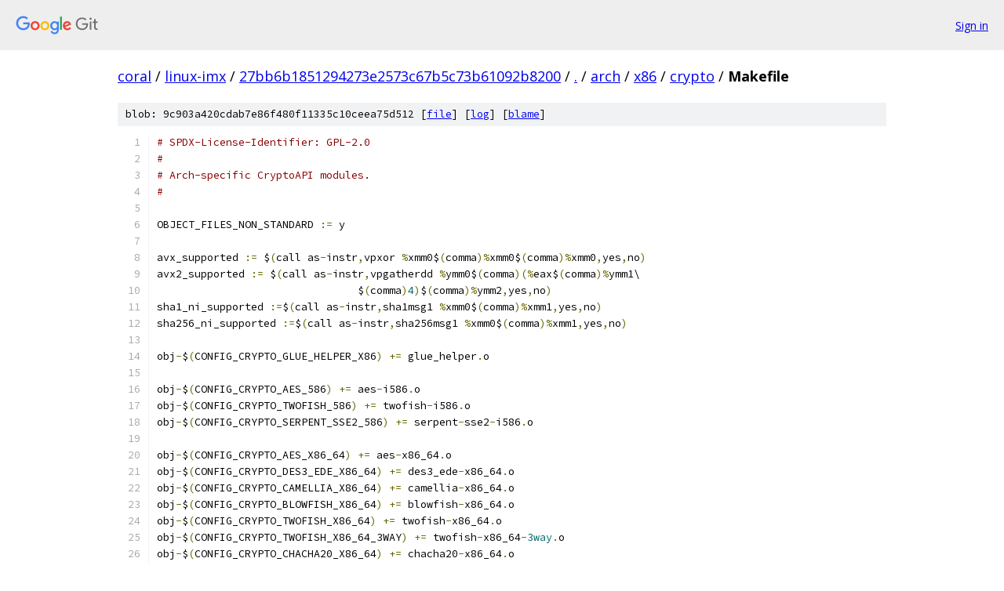

--- FILE ---
content_type: text/html; charset=utf-8
request_url: https://coral.googlesource.com/linux-imx/+/27bb6b1851294273e2573c67b5c73b61092b8200/arch/x86/crypto/Makefile
body_size: 3384
content:
<!DOCTYPE html><html lang="en"><head><meta charset="utf-8"><meta name="viewport" content="width=device-width, initial-scale=1"><title>arch/x86/crypto/Makefile - linux-imx - Git at Google</title><link rel="stylesheet" type="text/css" href="/+static/base.css"><link rel="stylesheet" type="text/css" href="/+static/prettify/prettify.css"><!-- default customHeadTagPart --></head><body class="Site"><header class="Site-header"><div class="Header"><a class="Header-image" href="/"><img src="//www.gstatic.com/images/branding/lockups/2x/lockup_git_color_108x24dp.png" width="108" height="24" alt="Google Git"></a><div class="Header-menu"> <a class="Header-menuItem" href="https://accounts.google.com/AccountChooser?faa=1&amp;continue=https://coral.googlesource.com/login/linux-imx/%2B/27bb6b1851294273e2573c67b5c73b61092b8200/arch/x86/crypto/Makefile">Sign in</a> </div></div></header><div class="Site-content"><div class="Container "><div class="Breadcrumbs"><a class="Breadcrumbs-crumb" href="/?format=HTML">coral</a> / <a class="Breadcrumbs-crumb" href="/linux-imx/">linux-imx</a> / <a class="Breadcrumbs-crumb" href="/linux-imx/+/27bb6b1851294273e2573c67b5c73b61092b8200">27bb6b1851294273e2573c67b5c73b61092b8200</a> / <a class="Breadcrumbs-crumb" href="/linux-imx/+/27bb6b1851294273e2573c67b5c73b61092b8200/">.</a> / <a class="Breadcrumbs-crumb" href="/linux-imx/+/27bb6b1851294273e2573c67b5c73b61092b8200/arch">arch</a> / <a class="Breadcrumbs-crumb" href="/linux-imx/+/27bb6b1851294273e2573c67b5c73b61092b8200/arch/x86">x86</a> / <a class="Breadcrumbs-crumb" href="/linux-imx/+/27bb6b1851294273e2573c67b5c73b61092b8200/arch/x86/crypto">crypto</a> / <span class="Breadcrumbs-crumb">Makefile</span></div><div class="u-sha1 u-monospace BlobSha1">blob: 9c903a420cdab7e86f480f11335c10ceea75d512 [<a href="/linux-imx/+/27bb6b1851294273e2573c67b5c73b61092b8200/arch/x86/crypto/Makefile">file</a>] [<a href="/linux-imx/+log/27bb6b1851294273e2573c67b5c73b61092b8200/arch/x86/crypto/Makefile">log</a>] [<a href="/linux-imx/+blame/27bb6b1851294273e2573c67b5c73b61092b8200/arch/x86/crypto/Makefile">blame</a>]</div><table class="FileContents"><tr class="u-pre u-monospace FileContents-line"><td class="u-lineNum u-noSelect FileContents-lineNum" data-line-number="1"></td><td class="FileContents-lineContents" id="1"><span class="com"># SPDX-License-Identifier: GPL-2.0</span></td></tr><tr class="u-pre u-monospace FileContents-line"><td class="u-lineNum u-noSelect FileContents-lineNum" data-line-number="2"></td><td class="FileContents-lineContents" id="2"><span class="com">#</span></td></tr><tr class="u-pre u-monospace FileContents-line"><td class="u-lineNum u-noSelect FileContents-lineNum" data-line-number="3"></td><td class="FileContents-lineContents" id="3"><span class="com"># Arch-specific CryptoAPI modules.</span></td></tr><tr class="u-pre u-monospace FileContents-line"><td class="u-lineNum u-noSelect FileContents-lineNum" data-line-number="4"></td><td class="FileContents-lineContents" id="4"><span class="com">#</span></td></tr><tr class="u-pre u-monospace FileContents-line"><td class="u-lineNum u-noSelect FileContents-lineNum" data-line-number="5"></td><td class="FileContents-lineContents" id="5"></td></tr><tr class="u-pre u-monospace FileContents-line"><td class="u-lineNum u-noSelect FileContents-lineNum" data-line-number="6"></td><td class="FileContents-lineContents" id="6"><span class="pln">OBJECT_FILES_NON_STANDARD </span><span class="pun">:=</span><span class="pln"> y</span></td></tr><tr class="u-pre u-monospace FileContents-line"><td class="u-lineNum u-noSelect FileContents-lineNum" data-line-number="7"></td><td class="FileContents-lineContents" id="7"></td></tr><tr class="u-pre u-monospace FileContents-line"><td class="u-lineNum u-noSelect FileContents-lineNum" data-line-number="8"></td><td class="FileContents-lineContents" id="8"><span class="pln">avx_supported </span><span class="pun">:=</span><span class="pln"> $</span><span class="pun">(</span><span class="pln">call as</span><span class="pun">-</span><span class="pln">instr</span><span class="pun">,</span><span class="pln">vpxor </span><span class="pun">%</span><span class="pln">xmm0$</span><span class="pun">(</span><span class="pln">comma</span><span class="pun">)%</span><span class="pln">xmm0$</span><span class="pun">(</span><span class="pln">comma</span><span class="pun">)%</span><span class="pln">xmm0</span><span class="pun">,</span><span class="pln">yes</span><span class="pun">,</span><span class="pln">no</span><span class="pun">)</span></td></tr><tr class="u-pre u-monospace FileContents-line"><td class="u-lineNum u-noSelect FileContents-lineNum" data-line-number="9"></td><td class="FileContents-lineContents" id="9"><span class="pln">avx2_supported </span><span class="pun">:=</span><span class="pln"> $</span><span class="pun">(</span><span class="pln">call as</span><span class="pun">-</span><span class="pln">instr</span><span class="pun">,</span><span class="pln">vpgatherdd </span><span class="pun">%</span><span class="pln">ymm0$</span><span class="pun">(</span><span class="pln">comma</span><span class="pun">)(%</span><span class="pln">eax$</span><span class="pun">(</span><span class="pln">comma</span><span class="pun">)%</span><span class="pln">ymm1\</span></td></tr><tr class="u-pre u-monospace FileContents-line"><td class="u-lineNum u-noSelect FileContents-lineNum" data-line-number="10"></td><td class="FileContents-lineContents" id="10"><span class="pln">				$</span><span class="pun">(</span><span class="pln">comma</span><span class="pun">)</span><span class="lit">4</span><span class="pun">)</span><span class="pln">$</span><span class="pun">(</span><span class="pln">comma</span><span class="pun">)%</span><span class="pln">ymm2</span><span class="pun">,</span><span class="pln">yes</span><span class="pun">,</span><span class="pln">no</span><span class="pun">)</span></td></tr><tr class="u-pre u-monospace FileContents-line"><td class="u-lineNum u-noSelect FileContents-lineNum" data-line-number="11"></td><td class="FileContents-lineContents" id="11"><span class="pln">sha1_ni_supported </span><span class="pun">:=</span><span class="pln">$</span><span class="pun">(</span><span class="pln">call as</span><span class="pun">-</span><span class="pln">instr</span><span class="pun">,</span><span class="pln">sha1msg1 </span><span class="pun">%</span><span class="pln">xmm0$</span><span class="pun">(</span><span class="pln">comma</span><span class="pun">)%</span><span class="pln">xmm1</span><span class="pun">,</span><span class="pln">yes</span><span class="pun">,</span><span class="pln">no</span><span class="pun">)</span></td></tr><tr class="u-pre u-monospace FileContents-line"><td class="u-lineNum u-noSelect FileContents-lineNum" data-line-number="12"></td><td class="FileContents-lineContents" id="12"><span class="pln">sha256_ni_supported </span><span class="pun">:=</span><span class="pln">$</span><span class="pun">(</span><span class="pln">call as</span><span class="pun">-</span><span class="pln">instr</span><span class="pun">,</span><span class="pln">sha256msg1 </span><span class="pun">%</span><span class="pln">xmm0$</span><span class="pun">(</span><span class="pln">comma</span><span class="pun">)%</span><span class="pln">xmm1</span><span class="pun">,</span><span class="pln">yes</span><span class="pun">,</span><span class="pln">no</span><span class="pun">)</span></td></tr><tr class="u-pre u-monospace FileContents-line"><td class="u-lineNum u-noSelect FileContents-lineNum" data-line-number="13"></td><td class="FileContents-lineContents" id="13"></td></tr><tr class="u-pre u-monospace FileContents-line"><td class="u-lineNum u-noSelect FileContents-lineNum" data-line-number="14"></td><td class="FileContents-lineContents" id="14"><span class="pln">obj</span><span class="pun">-</span><span class="pln">$</span><span class="pun">(</span><span class="pln">CONFIG_CRYPTO_GLUE_HELPER_X86</span><span class="pun">)</span><span class="pln"> </span><span class="pun">+=</span><span class="pln"> glue_helper</span><span class="pun">.</span><span class="pln">o</span></td></tr><tr class="u-pre u-monospace FileContents-line"><td class="u-lineNum u-noSelect FileContents-lineNum" data-line-number="15"></td><td class="FileContents-lineContents" id="15"></td></tr><tr class="u-pre u-monospace FileContents-line"><td class="u-lineNum u-noSelect FileContents-lineNum" data-line-number="16"></td><td class="FileContents-lineContents" id="16"><span class="pln">obj</span><span class="pun">-</span><span class="pln">$</span><span class="pun">(</span><span class="pln">CONFIG_CRYPTO_AES_586</span><span class="pun">)</span><span class="pln"> </span><span class="pun">+=</span><span class="pln"> aes</span><span class="pun">-</span><span class="pln">i586</span><span class="pun">.</span><span class="pln">o</span></td></tr><tr class="u-pre u-monospace FileContents-line"><td class="u-lineNum u-noSelect FileContents-lineNum" data-line-number="17"></td><td class="FileContents-lineContents" id="17"><span class="pln">obj</span><span class="pun">-</span><span class="pln">$</span><span class="pun">(</span><span class="pln">CONFIG_CRYPTO_TWOFISH_586</span><span class="pun">)</span><span class="pln"> </span><span class="pun">+=</span><span class="pln"> twofish</span><span class="pun">-</span><span class="pln">i586</span><span class="pun">.</span><span class="pln">o</span></td></tr><tr class="u-pre u-monospace FileContents-line"><td class="u-lineNum u-noSelect FileContents-lineNum" data-line-number="18"></td><td class="FileContents-lineContents" id="18"><span class="pln">obj</span><span class="pun">-</span><span class="pln">$</span><span class="pun">(</span><span class="pln">CONFIG_CRYPTO_SERPENT_SSE2_586</span><span class="pun">)</span><span class="pln"> </span><span class="pun">+=</span><span class="pln"> serpent</span><span class="pun">-</span><span class="pln">sse2</span><span class="pun">-</span><span class="pln">i586</span><span class="pun">.</span><span class="pln">o</span></td></tr><tr class="u-pre u-monospace FileContents-line"><td class="u-lineNum u-noSelect FileContents-lineNum" data-line-number="19"></td><td class="FileContents-lineContents" id="19"></td></tr><tr class="u-pre u-monospace FileContents-line"><td class="u-lineNum u-noSelect FileContents-lineNum" data-line-number="20"></td><td class="FileContents-lineContents" id="20"><span class="pln">obj</span><span class="pun">-</span><span class="pln">$</span><span class="pun">(</span><span class="pln">CONFIG_CRYPTO_AES_X86_64</span><span class="pun">)</span><span class="pln"> </span><span class="pun">+=</span><span class="pln"> aes</span><span class="pun">-</span><span class="pln">x86_64</span><span class="pun">.</span><span class="pln">o</span></td></tr><tr class="u-pre u-monospace FileContents-line"><td class="u-lineNum u-noSelect FileContents-lineNum" data-line-number="21"></td><td class="FileContents-lineContents" id="21"><span class="pln">obj</span><span class="pun">-</span><span class="pln">$</span><span class="pun">(</span><span class="pln">CONFIG_CRYPTO_DES3_EDE_X86_64</span><span class="pun">)</span><span class="pln"> </span><span class="pun">+=</span><span class="pln"> des3_ede</span><span class="pun">-</span><span class="pln">x86_64</span><span class="pun">.</span><span class="pln">o</span></td></tr><tr class="u-pre u-monospace FileContents-line"><td class="u-lineNum u-noSelect FileContents-lineNum" data-line-number="22"></td><td class="FileContents-lineContents" id="22"><span class="pln">obj</span><span class="pun">-</span><span class="pln">$</span><span class="pun">(</span><span class="pln">CONFIG_CRYPTO_CAMELLIA_X86_64</span><span class="pun">)</span><span class="pln"> </span><span class="pun">+=</span><span class="pln"> camellia</span><span class="pun">-</span><span class="pln">x86_64</span><span class="pun">.</span><span class="pln">o</span></td></tr><tr class="u-pre u-monospace FileContents-line"><td class="u-lineNum u-noSelect FileContents-lineNum" data-line-number="23"></td><td class="FileContents-lineContents" id="23"><span class="pln">obj</span><span class="pun">-</span><span class="pln">$</span><span class="pun">(</span><span class="pln">CONFIG_CRYPTO_BLOWFISH_X86_64</span><span class="pun">)</span><span class="pln"> </span><span class="pun">+=</span><span class="pln"> blowfish</span><span class="pun">-</span><span class="pln">x86_64</span><span class="pun">.</span><span class="pln">o</span></td></tr><tr class="u-pre u-monospace FileContents-line"><td class="u-lineNum u-noSelect FileContents-lineNum" data-line-number="24"></td><td class="FileContents-lineContents" id="24"><span class="pln">obj</span><span class="pun">-</span><span class="pln">$</span><span class="pun">(</span><span class="pln">CONFIG_CRYPTO_TWOFISH_X86_64</span><span class="pun">)</span><span class="pln"> </span><span class="pun">+=</span><span class="pln"> twofish</span><span class="pun">-</span><span class="pln">x86_64</span><span class="pun">.</span><span class="pln">o</span></td></tr><tr class="u-pre u-monospace FileContents-line"><td class="u-lineNum u-noSelect FileContents-lineNum" data-line-number="25"></td><td class="FileContents-lineContents" id="25"><span class="pln">obj</span><span class="pun">-</span><span class="pln">$</span><span class="pun">(</span><span class="pln">CONFIG_CRYPTO_TWOFISH_X86_64_3WAY</span><span class="pun">)</span><span class="pln"> </span><span class="pun">+=</span><span class="pln"> twofish</span><span class="pun">-</span><span class="pln">x86_64</span><span class="pun">-</span><span class="lit">3way</span><span class="pun">.</span><span class="pln">o</span></td></tr><tr class="u-pre u-monospace FileContents-line"><td class="u-lineNum u-noSelect FileContents-lineNum" data-line-number="26"></td><td class="FileContents-lineContents" id="26"><span class="pln">obj</span><span class="pun">-</span><span class="pln">$</span><span class="pun">(</span><span class="pln">CONFIG_CRYPTO_CHACHA20_X86_64</span><span class="pun">)</span><span class="pln"> </span><span class="pun">+=</span><span class="pln"> chacha20</span><span class="pun">-</span><span class="pln">x86_64</span><span class="pun">.</span><span class="pln">o</span></td></tr><tr class="u-pre u-monospace FileContents-line"><td class="u-lineNum u-noSelect FileContents-lineNum" data-line-number="27"></td><td class="FileContents-lineContents" id="27"><span class="pln">obj</span><span class="pun">-</span><span class="pln">$</span><span class="pun">(</span><span class="pln">CONFIG_CRYPTO_SERPENT_SSE2_X86_64</span><span class="pun">)</span><span class="pln"> </span><span class="pun">+=</span><span class="pln"> serpent</span><span class="pun">-</span><span class="pln">sse2</span><span class="pun">-</span><span class="pln">x86_64</span><span class="pun">.</span><span class="pln">o</span></td></tr><tr class="u-pre u-monospace FileContents-line"><td class="u-lineNum u-noSelect FileContents-lineNum" data-line-number="28"></td><td class="FileContents-lineContents" id="28"><span class="pln">obj</span><span class="pun">-</span><span class="pln">$</span><span class="pun">(</span><span class="pln">CONFIG_CRYPTO_AES_NI_INTEL</span><span class="pun">)</span><span class="pln"> </span><span class="pun">+=</span><span class="pln"> aesni</span><span class="pun">-</span><span class="pln">intel</span><span class="pun">.</span><span class="pln">o</span></td></tr><tr class="u-pre u-monospace FileContents-line"><td class="u-lineNum u-noSelect FileContents-lineNum" data-line-number="29"></td><td class="FileContents-lineContents" id="29"><span class="pln">obj</span><span class="pun">-</span><span class="pln">$</span><span class="pun">(</span><span class="pln">CONFIG_CRYPTO_GHASH_CLMUL_NI_INTEL</span><span class="pun">)</span><span class="pln"> </span><span class="pun">+=</span><span class="pln"> ghash</span><span class="pun">-</span><span class="pln">clmulni</span><span class="pun">-</span><span class="pln">intel</span><span class="pun">.</span><span class="pln">o</span></td></tr><tr class="u-pre u-monospace FileContents-line"><td class="u-lineNum u-noSelect FileContents-lineNum" data-line-number="30"></td><td class="FileContents-lineContents" id="30"></td></tr><tr class="u-pre u-monospace FileContents-line"><td class="u-lineNum u-noSelect FileContents-lineNum" data-line-number="31"></td><td class="FileContents-lineContents" id="31"><span class="pln">obj</span><span class="pun">-</span><span class="pln">$</span><span class="pun">(</span><span class="pln">CONFIG_CRYPTO_CRC32C_INTEL</span><span class="pun">)</span><span class="pln"> </span><span class="pun">+=</span><span class="pln"> crc32c</span><span class="pun">-</span><span class="pln">intel</span><span class="pun">.</span><span class="pln">o</span></td></tr><tr class="u-pre u-monospace FileContents-line"><td class="u-lineNum u-noSelect FileContents-lineNum" data-line-number="32"></td><td class="FileContents-lineContents" id="32"><span class="pln">obj</span><span class="pun">-</span><span class="pln">$</span><span class="pun">(</span><span class="pln">CONFIG_CRYPTO_SHA1_SSSE3</span><span class="pun">)</span><span class="pln"> </span><span class="pun">+=</span><span class="pln"> sha1</span><span class="pun">-</span><span class="pln">ssse3</span><span class="pun">.</span><span class="pln">o</span></td></tr><tr class="u-pre u-monospace FileContents-line"><td class="u-lineNum u-noSelect FileContents-lineNum" data-line-number="33"></td><td class="FileContents-lineContents" id="33"><span class="pln">obj</span><span class="pun">-</span><span class="pln">$</span><span class="pun">(</span><span class="pln">CONFIG_CRYPTO_CRC32_PCLMUL</span><span class="pun">)</span><span class="pln"> </span><span class="pun">+=</span><span class="pln"> crc32</span><span class="pun">-</span><span class="pln">pclmul</span><span class="pun">.</span><span class="pln">o</span></td></tr><tr class="u-pre u-monospace FileContents-line"><td class="u-lineNum u-noSelect FileContents-lineNum" data-line-number="34"></td><td class="FileContents-lineContents" id="34"><span class="pln">obj</span><span class="pun">-</span><span class="pln">$</span><span class="pun">(</span><span class="pln">CONFIG_CRYPTO_SHA256_SSSE3</span><span class="pun">)</span><span class="pln"> </span><span class="pun">+=</span><span class="pln"> sha256</span><span class="pun">-</span><span class="pln">ssse3</span><span class="pun">.</span><span class="pln">o</span></td></tr><tr class="u-pre u-monospace FileContents-line"><td class="u-lineNum u-noSelect FileContents-lineNum" data-line-number="35"></td><td class="FileContents-lineContents" id="35"><span class="pln">obj</span><span class="pun">-</span><span class="pln">$</span><span class="pun">(</span><span class="pln">CONFIG_CRYPTO_SHA512_SSSE3</span><span class="pun">)</span><span class="pln"> </span><span class="pun">+=</span><span class="pln"> sha512</span><span class="pun">-</span><span class="pln">ssse3</span><span class="pun">.</span><span class="pln">o</span></td></tr><tr class="u-pre u-monospace FileContents-line"><td class="u-lineNum u-noSelect FileContents-lineNum" data-line-number="36"></td><td class="FileContents-lineContents" id="36"><span class="pln">obj</span><span class="pun">-</span><span class="pln">$</span><span class="pun">(</span><span class="pln">CONFIG_CRYPTO_CRCT10DIF_PCLMUL</span><span class="pun">)</span><span class="pln"> </span><span class="pun">+=</span><span class="pln"> crct10dif</span><span class="pun">-</span><span class="pln">pclmul</span><span class="pun">.</span><span class="pln">o</span></td></tr><tr class="u-pre u-monospace FileContents-line"><td class="u-lineNum u-noSelect FileContents-lineNum" data-line-number="37"></td><td class="FileContents-lineContents" id="37"><span class="pln">obj</span><span class="pun">-</span><span class="pln">$</span><span class="pun">(</span><span class="pln">CONFIG_CRYPTO_POLY1305_X86_64</span><span class="pun">)</span><span class="pln"> </span><span class="pun">+=</span><span class="pln"> poly1305</span><span class="pun">-</span><span class="pln">x86_64</span><span class="pun">.</span><span class="pln">o</span></td></tr><tr class="u-pre u-monospace FileContents-line"><td class="u-lineNum u-noSelect FileContents-lineNum" data-line-number="38"></td><td class="FileContents-lineContents" id="38"></td></tr><tr class="u-pre u-monospace FileContents-line"><td class="u-lineNum u-noSelect FileContents-lineNum" data-line-number="39"></td><td class="FileContents-lineContents" id="39"><span class="com"># These modules require assembler to support AVX.</span></td></tr><tr class="u-pre u-monospace FileContents-line"><td class="u-lineNum u-noSelect FileContents-lineNum" data-line-number="40"></td><td class="FileContents-lineContents" id="40"><span class="pln">ifeq </span><span class="pun">(</span><span class="pln">$</span><span class="pun">(</span><span class="pln">avx_supported</span><span class="pun">),</span><span class="pln">yes</span><span class="pun">)</span></td></tr><tr class="u-pre u-monospace FileContents-line"><td class="u-lineNum u-noSelect FileContents-lineNum" data-line-number="41"></td><td class="FileContents-lineContents" id="41"><span class="pln">	obj</span><span class="pun">-</span><span class="pln">$</span><span class="pun">(</span><span class="pln">CONFIG_CRYPTO_CAMELLIA_AESNI_AVX_X86_64</span><span class="pun">)</span><span class="pln"> </span><span class="pun">+=</span><span class="pln"> \</span></td></tr><tr class="u-pre u-monospace FileContents-line"><td class="u-lineNum u-noSelect FileContents-lineNum" data-line-number="42"></td><td class="FileContents-lineContents" id="42"><span class="pln">						camellia</span><span class="pun">-</span><span class="pln">aesni</span><span class="pun">-</span><span class="pln">avx</span><span class="pun">-</span><span class="pln">x86_64</span><span class="pun">.</span><span class="pln">o</span></td></tr><tr class="u-pre u-monospace FileContents-line"><td class="u-lineNum u-noSelect FileContents-lineNum" data-line-number="43"></td><td class="FileContents-lineContents" id="43"><span class="pln">	obj</span><span class="pun">-</span><span class="pln">$</span><span class="pun">(</span><span class="pln">CONFIG_CRYPTO_CAST5_AVX_X86_64</span><span class="pun">)</span><span class="pln"> </span><span class="pun">+=</span><span class="pln"> cast5</span><span class="pun">-</span><span class="pln">avx</span><span class="pun">-</span><span class="pln">x86_64</span><span class="pun">.</span><span class="pln">o</span></td></tr><tr class="u-pre u-monospace FileContents-line"><td class="u-lineNum u-noSelect FileContents-lineNum" data-line-number="44"></td><td class="FileContents-lineContents" id="44"><span class="pln">	obj</span><span class="pun">-</span><span class="pln">$</span><span class="pun">(</span><span class="pln">CONFIG_CRYPTO_CAST6_AVX_X86_64</span><span class="pun">)</span><span class="pln"> </span><span class="pun">+=</span><span class="pln"> cast6</span><span class="pun">-</span><span class="pln">avx</span><span class="pun">-</span><span class="pln">x86_64</span><span class="pun">.</span><span class="pln">o</span></td></tr><tr class="u-pre u-monospace FileContents-line"><td class="u-lineNum u-noSelect FileContents-lineNum" data-line-number="45"></td><td class="FileContents-lineContents" id="45"><span class="pln">	obj</span><span class="pun">-</span><span class="pln">$</span><span class="pun">(</span><span class="pln">CONFIG_CRYPTO_TWOFISH_AVX_X86_64</span><span class="pun">)</span><span class="pln"> </span><span class="pun">+=</span><span class="pln"> twofish</span><span class="pun">-</span><span class="pln">avx</span><span class="pun">-</span><span class="pln">x86_64</span><span class="pun">.</span><span class="pln">o</span></td></tr><tr class="u-pre u-monospace FileContents-line"><td class="u-lineNum u-noSelect FileContents-lineNum" data-line-number="46"></td><td class="FileContents-lineContents" id="46"><span class="pln">	obj</span><span class="pun">-</span><span class="pln">$</span><span class="pun">(</span><span class="pln">CONFIG_CRYPTO_SERPENT_AVX_X86_64</span><span class="pun">)</span><span class="pln"> </span><span class="pun">+=</span><span class="pln"> serpent</span><span class="pun">-</span><span class="pln">avx</span><span class="pun">-</span><span class="pln">x86_64</span><span class="pun">.</span><span class="pln">o</span></td></tr><tr class="u-pre u-monospace FileContents-line"><td class="u-lineNum u-noSelect FileContents-lineNum" data-line-number="47"></td><td class="FileContents-lineContents" id="47"><span class="pln">endif</span></td></tr><tr class="u-pre u-monospace FileContents-line"><td class="u-lineNum u-noSelect FileContents-lineNum" data-line-number="48"></td><td class="FileContents-lineContents" id="48"></td></tr><tr class="u-pre u-monospace FileContents-line"><td class="u-lineNum u-noSelect FileContents-lineNum" data-line-number="49"></td><td class="FileContents-lineContents" id="49"><span class="com"># These modules require assembler to support AVX2.</span></td></tr><tr class="u-pre u-monospace FileContents-line"><td class="u-lineNum u-noSelect FileContents-lineNum" data-line-number="50"></td><td class="FileContents-lineContents" id="50"><span class="pln">ifeq </span><span class="pun">(</span><span class="pln">$</span><span class="pun">(</span><span class="pln">avx2_supported</span><span class="pun">),</span><span class="pln">yes</span><span class="pun">)</span></td></tr><tr class="u-pre u-monospace FileContents-line"><td class="u-lineNum u-noSelect FileContents-lineNum" data-line-number="51"></td><td class="FileContents-lineContents" id="51"><span class="pln">	obj</span><span class="pun">-</span><span class="pln">$</span><span class="pun">(</span><span class="pln">CONFIG_CRYPTO_CAMELLIA_AESNI_AVX2_X86_64</span><span class="pun">)</span><span class="pln"> </span><span class="pun">+=</span><span class="pln"> camellia</span><span class="pun">-</span><span class="pln">aesni</span><span class="pun">-</span><span class="pln">avx2</span><span class="pun">.</span><span class="pln">o</span></td></tr><tr class="u-pre u-monospace FileContents-line"><td class="u-lineNum u-noSelect FileContents-lineNum" data-line-number="52"></td><td class="FileContents-lineContents" id="52"><span class="pln">	obj</span><span class="pun">-</span><span class="pln">$</span><span class="pun">(</span><span class="pln">CONFIG_CRYPTO_SERPENT_AVX2_X86_64</span><span class="pun">)</span><span class="pln"> </span><span class="pun">+=</span><span class="pln"> serpent</span><span class="pun">-</span><span class="pln">avx2</span><span class="pun">.</span><span class="pln">o</span></td></tr><tr class="u-pre u-monospace FileContents-line"><td class="u-lineNum u-noSelect FileContents-lineNum" data-line-number="53"></td><td class="FileContents-lineContents" id="53"><span class="pln">	obj</span><span class="pun">-</span><span class="pln">$</span><span class="pun">(</span><span class="pln">CONFIG_CRYPTO_SHA1_MB</span><span class="pun">)</span><span class="pln"> </span><span class="pun">+=</span><span class="pln"> sha1</span><span class="pun">-</span><span class="pln">mb</span><span class="pun">/</span></td></tr><tr class="u-pre u-monospace FileContents-line"><td class="u-lineNum u-noSelect FileContents-lineNum" data-line-number="54"></td><td class="FileContents-lineContents" id="54"><span class="pln">	obj</span><span class="pun">-</span><span class="pln">$</span><span class="pun">(</span><span class="pln">CONFIG_CRYPTO_SHA256_MB</span><span class="pun">)</span><span class="pln"> </span><span class="pun">+=</span><span class="pln"> sha256</span><span class="pun">-</span><span class="pln">mb</span><span class="pun">/</span></td></tr><tr class="u-pre u-monospace FileContents-line"><td class="u-lineNum u-noSelect FileContents-lineNum" data-line-number="55"></td><td class="FileContents-lineContents" id="55"><span class="pln">	obj</span><span class="pun">-</span><span class="pln">$</span><span class="pun">(</span><span class="pln">CONFIG_CRYPTO_SHA512_MB</span><span class="pun">)</span><span class="pln"> </span><span class="pun">+=</span><span class="pln"> sha512</span><span class="pun">-</span><span class="pln">mb</span><span class="pun">/</span></td></tr><tr class="u-pre u-monospace FileContents-line"><td class="u-lineNum u-noSelect FileContents-lineNum" data-line-number="56"></td><td class="FileContents-lineContents" id="56"><span class="pln">endif</span></td></tr><tr class="u-pre u-monospace FileContents-line"><td class="u-lineNum u-noSelect FileContents-lineNum" data-line-number="57"></td><td class="FileContents-lineContents" id="57"></td></tr><tr class="u-pre u-monospace FileContents-line"><td class="u-lineNum u-noSelect FileContents-lineNum" data-line-number="58"></td><td class="FileContents-lineContents" id="58"><span class="pln">aes</span><span class="pun">-</span><span class="pln">i586</span><span class="pun">-</span><span class="pln">y </span><span class="pun">:=</span><span class="pln"> aes</span><span class="pun">-</span><span class="pln">i586</span><span class="pun">-</span><span class="pln">asm_32</span><span class="pun">.</span><span class="pln">o aes_glue</span><span class="pun">.</span><span class="pln">o</span></td></tr><tr class="u-pre u-monospace FileContents-line"><td class="u-lineNum u-noSelect FileContents-lineNum" data-line-number="59"></td><td class="FileContents-lineContents" id="59"><span class="pln">twofish</span><span class="pun">-</span><span class="pln">i586</span><span class="pun">-</span><span class="pln">y </span><span class="pun">:=</span><span class="pln"> twofish</span><span class="pun">-</span><span class="pln">i586</span><span class="pun">-</span><span class="pln">asm_32</span><span class="pun">.</span><span class="pln">o twofish_glue</span><span class="pun">.</span><span class="pln">o</span></td></tr><tr class="u-pre u-monospace FileContents-line"><td class="u-lineNum u-noSelect FileContents-lineNum" data-line-number="60"></td><td class="FileContents-lineContents" id="60"><span class="pln">serpent</span><span class="pun">-</span><span class="pln">sse2</span><span class="pun">-</span><span class="pln">i586</span><span class="pun">-</span><span class="pln">y </span><span class="pun">:=</span><span class="pln"> serpent</span><span class="pun">-</span><span class="pln">sse2</span><span class="pun">-</span><span class="pln">i586</span><span class="pun">-</span><span class="pln">asm_32</span><span class="pun">.</span><span class="pln">o serpent_sse2_glue</span><span class="pun">.</span><span class="pln">o</span></td></tr><tr class="u-pre u-monospace FileContents-line"><td class="u-lineNum u-noSelect FileContents-lineNum" data-line-number="61"></td><td class="FileContents-lineContents" id="61"></td></tr><tr class="u-pre u-monospace FileContents-line"><td class="u-lineNum u-noSelect FileContents-lineNum" data-line-number="62"></td><td class="FileContents-lineContents" id="62"><span class="pln">aes</span><span class="pun">-</span><span class="pln">x86_64</span><span class="pun">-</span><span class="pln">y </span><span class="pun">:=</span><span class="pln"> aes</span><span class="pun">-</span><span class="pln">x86_64</span><span class="pun">-</span><span class="pln">asm_64</span><span class="pun">.</span><span class="pln">o aes_glue</span><span class="pun">.</span><span class="pln">o</span></td></tr><tr class="u-pre u-monospace FileContents-line"><td class="u-lineNum u-noSelect FileContents-lineNum" data-line-number="63"></td><td class="FileContents-lineContents" id="63"><span class="pln">des3_ede</span><span class="pun">-</span><span class="pln">x86_64</span><span class="pun">-</span><span class="pln">y </span><span class="pun">:=</span><span class="pln"> des3_ede</span><span class="pun">-</span><span class="pln">asm_64</span><span class="pun">.</span><span class="pln">o des3_ede_glue</span><span class="pun">.</span><span class="pln">o</span></td></tr><tr class="u-pre u-monospace FileContents-line"><td class="u-lineNum u-noSelect FileContents-lineNum" data-line-number="64"></td><td class="FileContents-lineContents" id="64"><span class="pln">camellia</span><span class="pun">-</span><span class="pln">x86_64</span><span class="pun">-</span><span class="pln">y </span><span class="pun">:=</span><span class="pln"> camellia</span><span class="pun">-</span><span class="pln">x86_64</span><span class="pun">-</span><span class="pln">asm_64</span><span class="pun">.</span><span class="pln">o camellia_glue</span><span class="pun">.</span><span class="pln">o</span></td></tr><tr class="u-pre u-monospace FileContents-line"><td class="u-lineNum u-noSelect FileContents-lineNum" data-line-number="65"></td><td class="FileContents-lineContents" id="65"><span class="pln">blowfish</span><span class="pun">-</span><span class="pln">x86_64</span><span class="pun">-</span><span class="pln">y </span><span class="pun">:=</span><span class="pln"> blowfish</span><span class="pun">-</span><span class="pln">x86_64</span><span class="pun">-</span><span class="pln">asm_64</span><span class="pun">.</span><span class="pln">o blowfish_glue</span><span class="pun">.</span><span class="pln">o</span></td></tr><tr class="u-pre u-monospace FileContents-line"><td class="u-lineNum u-noSelect FileContents-lineNum" data-line-number="66"></td><td class="FileContents-lineContents" id="66"><span class="pln">twofish</span><span class="pun">-</span><span class="pln">x86_64</span><span class="pun">-</span><span class="pln">y </span><span class="pun">:=</span><span class="pln"> twofish</span><span class="pun">-</span><span class="pln">x86_64</span><span class="pun">-</span><span class="pln">asm_64</span><span class="pun">.</span><span class="pln">o twofish_glue</span><span class="pun">.</span><span class="pln">o</span></td></tr><tr class="u-pre u-monospace FileContents-line"><td class="u-lineNum u-noSelect FileContents-lineNum" data-line-number="67"></td><td class="FileContents-lineContents" id="67"><span class="pln">twofish</span><span class="pun">-</span><span class="pln">x86_64</span><span class="pun">-</span><span class="lit">3way</span><span class="pun">-</span><span class="pln">y </span><span class="pun">:=</span><span class="pln"> twofish</span><span class="pun">-</span><span class="pln">x86_64</span><span class="pun">-</span><span class="pln">asm_64</span><span class="pun">-</span><span class="lit">3way</span><span class="pun">.</span><span class="pln">o twofish_glue_3way</span><span class="pun">.</span><span class="pln">o</span></td></tr><tr class="u-pre u-monospace FileContents-line"><td class="u-lineNum u-noSelect FileContents-lineNum" data-line-number="68"></td><td class="FileContents-lineContents" id="68"><span class="pln">chacha20</span><span class="pun">-</span><span class="pln">x86_64</span><span class="pun">-</span><span class="pln">y </span><span class="pun">:=</span><span class="pln"> chacha20</span><span class="pun">-</span><span class="pln">ssse3</span><span class="pun">-</span><span class="pln">x86_64</span><span class="pun">.</span><span class="pln">o chacha20_glue</span><span class="pun">.</span><span class="pln">o</span></td></tr><tr class="u-pre u-monospace FileContents-line"><td class="u-lineNum u-noSelect FileContents-lineNum" data-line-number="69"></td><td class="FileContents-lineContents" id="69"><span class="pln">serpent</span><span class="pun">-</span><span class="pln">sse2</span><span class="pun">-</span><span class="pln">x86_64</span><span class="pun">-</span><span class="pln">y </span><span class="pun">:=</span><span class="pln"> serpent</span><span class="pun">-</span><span class="pln">sse2</span><span class="pun">-</span><span class="pln">x86_64</span><span class="pun">-</span><span class="pln">asm_64</span><span class="pun">.</span><span class="pln">o serpent_sse2_glue</span><span class="pun">.</span><span class="pln">o</span></td></tr><tr class="u-pre u-monospace FileContents-line"><td class="u-lineNum u-noSelect FileContents-lineNum" data-line-number="70"></td><td class="FileContents-lineContents" id="70"></td></tr><tr class="u-pre u-monospace FileContents-line"><td class="u-lineNum u-noSelect FileContents-lineNum" data-line-number="71"></td><td class="FileContents-lineContents" id="71"><span class="pln">ifeq </span><span class="pun">(</span><span class="pln">$</span><span class="pun">(</span><span class="pln">avx_supported</span><span class="pun">),</span><span class="pln">yes</span><span class="pun">)</span></td></tr><tr class="u-pre u-monospace FileContents-line"><td class="u-lineNum u-noSelect FileContents-lineNum" data-line-number="72"></td><td class="FileContents-lineContents" id="72"><span class="pln">	camellia</span><span class="pun">-</span><span class="pln">aesni</span><span class="pun">-</span><span class="pln">avx</span><span class="pun">-</span><span class="pln">x86_64</span><span class="pun">-</span><span class="pln">y </span><span class="pun">:=</span><span class="pln"> camellia</span><span class="pun">-</span><span class="pln">aesni</span><span class="pun">-</span><span class="pln">avx</span><span class="pun">-</span><span class="pln">asm_64</span><span class="pun">.</span><span class="pln">o \</span></td></tr><tr class="u-pre u-monospace FileContents-line"><td class="u-lineNum u-noSelect FileContents-lineNum" data-line-number="73"></td><td class="FileContents-lineContents" id="73"><span class="pln">					camellia_aesni_avx_glue</span><span class="pun">.</span><span class="pln">o</span></td></tr><tr class="u-pre u-monospace FileContents-line"><td class="u-lineNum u-noSelect FileContents-lineNum" data-line-number="74"></td><td class="FileContents-lineContents" id="74"><span class="pln">	cast5</span><span class="pun">-</span><span class="pln">avx</span><span class="pun">-</span><span class="pln">x86_64</span><span class="pun">-</span><span class="pln">y </span><span class="pun">:=</span><span class="pln"> cast5</span><span class="pun">-</span><span class="pln">avx</span><span class="pun">-</span><span class="pln">x86_64</span><span class="pun">-</span><span class="pln">asm_64</span><span class="pun">.</span><span class="pln">o cast5_avx_glue</span><span class="pun">.</span><span class="pln">o</span></td></tr><tr class="u-pre u-monospace FileContents-line"><td class="u-lineNum u-noSelect FileContents-lineNum" data-line-number="75"></td><td class="FileContents-lineContents" id="75"><span class="pln">	cast6</span><span class="pun">-</span><span class="pln">avx</span><span class="pun">-</span><span class="pln">x86_64</span><span class="pun">-</span><span class="pln">y </span><span class="pun">:=</span><span class="pln"> cast6</span><span class="pun">-</span><span class="pln">avx</span><span class="pun">-</span><span class="pln">x86_64</span><span class="pun">-</span><span class="pln">asm_64</span><span class="pun">.</span><span class="pln">o cast6_avx_glue</span><span class="pun">.</span><span class="pln">o</span></td></tr><tr class="u-pre u-monospace FileContents-line"><td class="u-lineNum u-noSelect FileContents-lineNum" data-line-number="76"></td><td class="FileContents-lineContents" id="76"><span class="pln">	twofish</span><span class="pun">-</span><span class="pln">avx</span><span class="pun">-</span><span class="pln">x86_64</span><span class="pun">-</span><span class="pln">y </span><span class="pun">:=</span><span class="pln"> twofish</span><span class="pun">-</span><span class="pln">avx</span><span class="pun">-</span><span class="pln">x86_64</span><span class="pun">-</span><span class="pln">asm_64</span><span class="pun">.</span><span class="pln">o \</span></td></tr><tr class="u-pre u-monospace FileContents-line"><td class="u-lineNum u-noSelect FileContents-lineNum" data-line-number="77"></td><td class="FileContents-lineContents" id="77"><span class="pln">				twofish_avx_glue</span><span class="pun">.</span><span class="pln">o</span></td></tr><tr class="u-pre u-monospace FileContents-line"><td class="u-lineNum u-noSelect FileContents-lineNum" data-line-number="78"></td><td class="FileContents-lineContents" id="78"><span class="pln">	serpent</span><span class="pun">-</span><span class="pln">avx</span><span class="pun">-</span><span class="pln">x86_64</span><span class="pun">-</span><span class="pln">y </span><span class="pun">:=</span><span class="pln"> serpent</span><span class="pun">-</span><span class="pln">avx</span><span class="pun">-</span><span class="pln">x86_64</span><span class="pun">-</span><span class="pln">asm_64</span><span class="pun">.</span><span class="pln">o \</span></td></tr><tr class="u-pre u-monospace FileContents-line"><td class="u-lineNum u-noSelect FileContents-lineNum" data-line-number="79"></td><td class="FileContents-lineContents" id="79"><span class="pln">				serpent_avx_glue</span><span class="pun">.</span><span class="pln">o</span></td></tr><tr class="u-pre u-monospace FileContents-line"><td class="u-lineNum u-noSelect FileContents-lineNum" data-line-number="80"></td><td class="FileContents-lineContents" id="80"><span class="pln">endif</span></td></tr><tr class="u-pre u-monospace FileContents-line"><td class="u-lineNum u-noSelect FileContents-lineNum" data-line-number="81"></td><td class="FileContents-lineContents" id="81"></td></tr><tr class="u-pre u-monospace FileContents-line"><td class="u-lineNum u-noSelect FileContents-lineNum" data-line-number="82"></td><td class="FileContents-lineContents" id="82"><span class="pln">ifeq </span><span class="pun">(</span><span class="pln">$</span><span class="pun">(</span><span class="pln">avx2_supported</span><span class="pun">),</span><span class="pln">yes</span><span class="pun">)</span></td></tr><tr class="u-pre u-monospace FileContents-line"><td class="u-lineNum u-noSelect FileContents-lineNum" data-line-number="83"></td><td class="FileContents-lineContents" id="83"><span class="pln">	camellia</span><span class="pun">-</span><span class="pln">aesni</span><span class="pun">-</span><span class="pln">avx2</span><span class="pun">-</span><span class="pln">y </span><span class="pun">:=</span><span class="pln"> camellia</span><span class="pun">-</span><span class="pln">aesni</span><span class="pun">-</span><span class="pln">avx2</span><span class="pun">-</span><span class="pln">asm_64</span><span class="pun">.</span><span class="pln">o camellia_aesni_avx2_glue</span><span class="pun">.</span><span class="pln">o</span></td></tr><tr class="u-pre u-monospace FileContents-line"><td class="u-lineNum u-noSelect FileContents-lineNum" data-line-number="84"></td><td class="FileContents-lineContents" id="84"><span class="pln">	chacha20</span><span class="pun">-</span><span class="pln">x86_64</span><span class="pun">-</span><span class="pln">y </span><span class="pun">+=</span><span class="pln"> chacha20</span><span class="pun">-</span><span class="pln">avx2</span><span class="pun">-</span><span class="pln">x86_64</span><span class="pun">.</span><span class="pln">o</span></td></tr><tr class="u-pre u-monospace FileContents-line"><td class="u-lineNum u-noSelect FileContents-lineNum" data-line-number="85"></td><td class="FileContents-lineContents" id="85"><span class="pln">	serpent</span><span class="pun">-</span><span class="pln">avx2</span><span class="pun">-</span><span class="pln">y </span><span class="pun">:=</span><span class="pln"> serpent</span><span class="pun">-</span><span class="pln">avx2</span><span class="pun">-</span><span class="pln">asm_64</span><span class="pun">.</span><span class="pln">o serpent_avx2_glue</span><span class="pun">.</span><span class="pln">o</span></td></tr><tr class="u-pre u-monospace FileContents-line"><td class="u-lineNum u-noSelect FileContents-lineNum" data-line-number="86"></td><td class="FileContents-lineContents" id="86"><span class="pln">endif</span></td></tr><tr class="u-pre u-monospace FileContents-line"><td class="u-lineNum u-noSelect FileContents-lineNum" data-line-number="87"></td><td class="FileContents-lineContents" id="87"></td></tr><tr class="u-pre u-monospace FileContents-line"><td class="u-lineNum u-noSelect FileContents-lineNum" data-line-number="88"></td><td class="FileContents-lineContents" id="88"><span class="pln">aesni</span><span class="pun">-</span><span class="pln">intel</span><span class="pun">-</span><span class="pln">y </span><span class="pun">:=</span><span class="pln"> aesni</span><span class="pun">-</span><span class="pln">intel_asm</span><span class="pun">.</span><span class="pln">o aesni</span><span class="pun">-</span><span class="pln">intel_glue</span><span class="pun">.</span><span class="pln">o fpu</span><span class="pun">.</span><span class="pln">o</span></td></tr><tr class="u-pre u-monospace FileContents-line"><td class="u-lineNum u-noSelect FileContents-lineNum" data-line-number="89"></td><td class="FileContents-lineContents" id="89"><span class="pln">aesni</span><span class="pun">-</span><span class="pln">intel</span><span class="pun">-</span><span class="pln">$</span><span class="pun">(</span><span class="pln">CONFIG_64BIT</span><span class="pun">)</span><span class="pln"> </span><span class="pun">+=</span><span class="pln"> aesni</span><span class="pun">-</span><span class="pln">intel_avx</span><span class="pun">-</span><span class="pln">x86_64</span><span class="pun">.</span><span class="pln">o aes_ctrby8_avx</span><span class="pun">-</span><span class="pln">x86_64</span><span class="pun">.</span><span class="pln">o</span></td></tr><tr class="u-pre u-monospace FileContents-line"><td class="u-lineNum u-noSelect FileContents-lineNum" data-line-number="90"></td><td class="FileContents-lineContents" id="90"><span class="pln">ghash</span><span class="pun">-</span><span class="pln">clmulni</span><span class="pun">-</span><span class="pln">intel</span><span class="pun">-</span><span class="pln">y </span><span class="pun">:=</span><span class="pln"> ghash</span><span class="pun">-</span><span class="pln">clmulni</span><span class="pun">-</span><span class="pln">intel_asm</span><span class="pun">.</span><span class="pln">o ghash</span><span class="pun">-</span><span class="pln">clmulni</span><span class="pun">-</span><span class="pln">intel_glue</span><span class="pun">.</span><span class="pln">o</span></td></tr><tr class="u-pre u-monospace FileContents-line"><td class="u-lineNum u-noSelect FileContents-lineNum" data-line-number="91"></td><td class="FileContents-lineContents" id="91"><span class="pln">sha1</span><span class="pun">-</span><span class="pln">ssse3</span><span class="pun">-</span><span class="pln">y </span><span class="pun">:=</span><span class="pln"> sha1_ssse3_asm</span><span class="pun">.</span><span class="pln">o sha1_ssse3_glue</span><span class="pun">.</span><span class="pln">o</span></td></tr><tr class="u-pre u-monospace FileContents-line"><td class="u-lineNum u-noSelect FileContents-lineNum" data-line-number="92"></td><td class="FileContents-lineContents" id="92"><span class="pln">poly1305</span><span class="pun">-</span><span class="pln">x86_64</span><span class="pun">-</span><span class="pln">y </span><span class="pun">:=</span><span class="pln"> poly1305</span><span class="pun">-</span><span class="pln">sse2</span><span class="pun">-</span><span class="pln">x86_64</span><span class="pun">.</span><span class="pln">o poly1305_glue</span><span class="pun">.</span><span class="pln">o</span></td></tr><tr class="u-pre u-monospace FileContents-line"><td class="u-lineNum u-noSelect FileContents-lineNum" data-line-number="93"></td><td class="FileContents-lineContents" id="93"><span class="pln">ifeq </span><span class="pun">(</span><span class="pln">$</span><span class="pun">(</span><span class="pln">avx2_supported</span><span class="pun">),</span><span class="pln">yes</span><span class="pun">)</span></td></tr><tr class="u-pre u-monospace FileContents-line"><td class="u-lineNum u-noSelect FileContents-lineNum" data-line-number="94"></td><td class="FileContents-lineContents" id="94"><span class="pln">sha1</span><span class="pun">-</span><span class="pln">ssse3</span><span class="pun">-</span><span class="pln">y </span><span class="pun">+=</span><span class="pln"> sha1_avx2_x86_64_asm</span><span class="pun">.</span><span class="pln">o</span></td></tr><tr class="u-pre u-monospace FileContents-line"><td class="u-lineNum u-noSelect FileContents-lineNum" data-line-number="95"></td><td class="FileContents-lineContents" id="95"><span class="pln">poly1305</span><span class="pun">-</span><span class="pln">x86_64</span><span class="pun">-</span><span class="pln">y </span><span class="pun">+=</span><span class="pln"> poly1305</span><span class="pun">-</span><span class="pln">avx2</span><span class="pun">-</span><span class="pln">x86_64</span><span class="pun">.</span><span class="pln">o</span></td></tr><tr class="u-pre u-monospace FileContents-line"><td class="u-lineNum u-noSelect FileContents-lineNum" data-line-number="96"></td><td class="FileContents-lineContents" id="96"><span class="pln">endif</span></td></tr><tr class="u-pre u-monospace FileContents-line"><td class="u-lineNum u-noSelect FileContents-lineNum" data-line-number="97"></td><td class="FileContents-lineContents" id="97"><span class="pln">ifeq </span><span class="pun">(</span><span class="pln">$</span><span class="pun">(</span><span class="pln">sha1_ni_supported</span><span class="pun">),</span><span class="pln">yes</span><span class="pun">)</span></td></tr><tr class="u-pre u-monospace FileContents-line"><td class="u-lineNum u-noSelect FileContents-lineNum" data-line-number="98"></td><td class="FileContents-lineContents" id="98"><span class="pln">sha1</span><span class="pun">-</span><span class="pln">ssse3</span><span class="pun">-</span><span class="pln">y </span><span class="pun">+=</span><span class="pln"> sha1_ni_asm</span><span class="pun">.</span><span class="pln">o</span></td></tr><tr class="u-pre u-monospace FileContents-line"><td class="u-lineNum u-noSelect FileContents-lineNum" data-line-number="99"></td><td class="FileContents-lineContents" id="99"><span class="pln">endif</span></td></tr><tr class="u-pre u-monospace FileContents-line"><td class="u-lineNum u-noSelect FileContents-lineNum" data-line-number="100"></td><td class="FileContents-lineContents" id="100"><span class="pln">crc32c</span><span class="pun">-</span><span class="pln">intel</span><span class="pun">-</span><span class="pln">y </span><span class="pun">:=</span><span class="pln"> crc32c</span><span class="pun">-</span><span class="pln">intel_glue</span><span class="pun">.</span><span class="pln">o</span></td></tr><tr class="u-pre u-monospace FileContents-line"><td class="u-lineNum u-noSelect FileContents-lineNum" data-line-number="101"></td><td class="FileContents-lineContents" id="101"><span class="pln">crc32c</span><span class="pun">-</span><span class="pln">intel</span><span class="pun">-</span><span class="pln">$</span><span class="pun">(</span><span class="pln">CONFIG_64BIT</span><span class="pun">)</span><span class="pln"> </span><span class="pun">+=</span><span class="pln"> crc32c</span><span class="pun">-</span><span class="pln">pcl</span><span class="pun">-</span><span class="pln">intel</span><span class="pun">-</span><span class="pln">asm_64</span><span class="pun">.</span><span class="pln">o</span></td></tr><tr class="u-pre u-monospace FileContents-line"><td class="u-lineNum u-noSelect FileContents-lineNum" data-line-number="102"></td><td class="FileContents-lineContents" id="102"><span class="pln">crc32</span><span class="pun">-</span><span class="pln">pclmul</span><span class="pun">-</span><span class="pln">y </span><span class="pun">:=</span><span class="pln"> crc32</span><span class="pun">-</span><span class="pln">pclmul_asm</span><span class="pun">.</span><span class="pln">o crc32</span><span class="pun">-</span><span class="pln">pclmul_glue</span><span class="pun">.</span><span class="pln">o</span></td></tr><tr class="u-pre u-monospace FileContents-line"><td class="u-lineNum u-noSelect FileContents-lineNum" data-line-number="103"></td><td class="FileContents-lineContents" id="103"><span class="pln">sha256</span><span class="pun">-</span><span class="pln">ssse3</span><span class="pun">-</span><span class="pln">y </span><span class="pun">:=</span><span class="pln"> sha256</span><span class="pun">-</span><span class="pln">ssse3</span><span class="pun">-</span><span class="pln">asm</span><span class="pun">.</span><span class="pln">o sha256</span><span class="pun">-</span><span class="pln">avx</span><span class="pun">-</span><span class="pln">asm</span><span class="pun">.</span><span class="pln">o sha256</span><span class="pun">-</span><span class="pln">avx2</span><span class="pun">-</span><span class="pln">asm</span><span class="pun">.</span><span class="pln">o sha256_ssse3_glue</span><span class="pun">.</span><span class="pln">o</span></td></tr><tr class="u-pre u-monospace FileContents-line"><td class="u-lineNum u-noSelect FileContents-lineNum" data-line-number="104"></td><td class="FileContents-lineContents" id="104"><span class="pln">ifeq </span><span class="pun">(</span><span class="pln">$</span><span class="pun">(</span><span class="pln">sha256_ni_supported</span><span class="pun">),</span><span class="pln">yes</span><span class="pun">)</span></td></tr><tr class="u-pre u-monospace FileContents-line"><td class="u-lineNum u-noSelect FileContents-lineNum" data-line-number="105"></td><td class="FileContents-lineContents" id="105"><span class="pln">sha256</span><span class="pun">-</span><span class="pln">ssse3</span><span class="pun">-</span><span class="pln">y </span><span class="pun">+=</span><span class="pln"> sha256_ni_asm</span><span class="pun">.</span><span class="pln">o</span></td></tr><tr class="u-pre u-monospace FileContents-line"><td class="u-lineNum u-noSelect FileContents-lineNum" data-line-number="106"></td><td class="FileContents-lineContents" id="106"><span class="pln">endif</span></td></tr><tr class="u-pre u-monospace FileContents-line"><td class="u-lineNum u-noSelect FileContents-lineNum" data-line-number="107"></td><td class="FileContents-lineContents" id="107"><span class="pln">sha512</span><span class="pun">-</span><span class="pln">ssse3</span><span class="pun">-</span><span class="pln">y </span><span class="pun">:=</span><span class="pln"> sha512</span><span class="pun">-</span><span class="pln">ssse3</span><span class="pun">-</span><span class="pln">asm</span><span class="pun">.</span><span class="pln">o sha512</span><span class="pun">-</span><span class="pln">avx</span><span class="pun">-</span><span class="pln">asm</span><span class="pun">.</span><span class="pln">o sha512</span><span class="pun">-</span><span class="pln">avx2</span><span class="pun">-</span><span class="pln">asm</span><span class="pun">.</span><span class="pln">o sha512_ssse3_glue</span><span class="pun">.</span><span class="pln">o</span></td></tr><tr class="u-pre u-monospace FileContents-line"><td class="u-lineNum u-noSelect FileContents-lineNum" data-line-number="108"></td><td class="FileContents-lineContents" id="108"><span class="pln">crct10dif</span><span class="pun">-</span><span class="pln">pclmul</span><span class="pun">-</span><span class="pln">y </span><span class="pun">:=</span><span class="pln"> crct10dif</span><span class="pun">-</span><span class="pln">pcl</span><span class="pun">-</span><span class="pln">asm_64</span><span class="pun">.</span><span class="pln">o crct10dif</span><span class="pun">-</span><span class="pln">pclmul_glue</span><span class="pun">.</span><span class="pln">o</span></td></tr></table><script nonce="EoDhuq3uJ0SYijuzcBvVpg">for (let lineNumEl of document.querySelectorAll('td.u-lineNum')) {lineNumEl.onclick = () => {window.location.hash = `#${lineNumEl.getAttribute('data-line-number')}`;};}</script></div> <!-- Container --></div> <!-- Site-content --><footer class="Site-footer"><div class="Footer"><span class="Footer-poweredBy">Powered by <a href="https://gerrit.googlesource.com/gitiles/">Gitiles</a>| <a href="https://policies.google.com/privacy">Privacy</a>| <a href="https://policies.google.com/terms">Terms</a></span><span class="Footer-formats"><a class="u-monospace Footer-formatsItem" href="?format=TEXT">txt</a> <a class="u-monospace Footer-formatsItem" href="?format=JSON">json</a></span></div></footer></body></html>